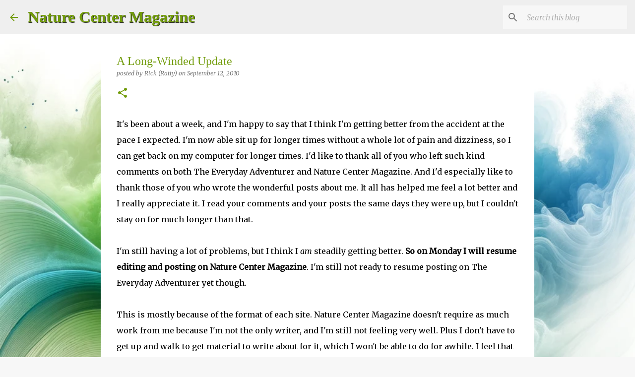

--- FILE ---
content_type: text/html; charset=utf-8
request_url: https://www.google.com/recaptcha/api2/aframe
body_size: 267
content:
<!DOCTYPE HTML><html><head><meta http-equiv="content-type" content="text/html; charset=UTF-8"></head><body><script nonce="wTgPCrljII-zR1bC4eFSyA">/** Anti-fraud and anti-abuse applications only. See google.com/recaptcha */ try{var clients={'sodar':'https://pagead2.googlesyndication.com/pagead/sodar?'};window.addEventListener("message",function(a){try{if(a.source===window.parent){var b=JSON.parse(a.data);var c=clients[b['id']];if(c){var d=document.createElement('img');d.src=c+b['params']+'&rc='+(localStorage.getItem("rc::a")?sessionStorage.getItem("rc::b"):"");window.document.body.appendChild(d);sessionStorage.setItem("rc::e",parseInt(sessionStorage.getItem("rc::e")||0)+1);localStorage.setItem("rc::h",'1768519892987');}}}catch(b){}});window.parent.postMessage("_grecaptcha_ready", "*");}catch(b){}</script></body></html>